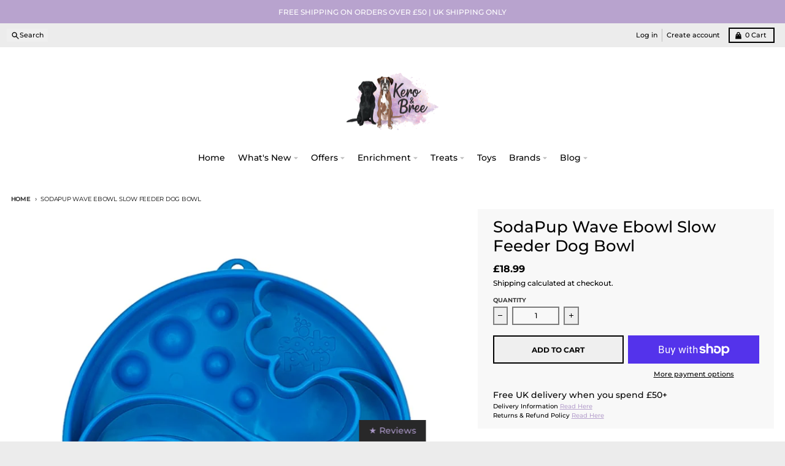

--- FILE ---
content_type: application/x-javascript
request_url: https://app.sealsubscriptions.com/shopify/public/status/shop/kero-and-bree.myshopify.com.js?1769535440
body_size: -285
content:
var sealsubscriptions_settings_updated='1755158393c';